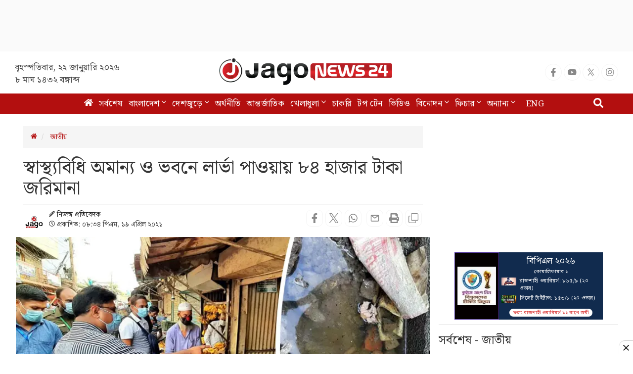

--- FILE ---
content_type: text/html; charset=utf-8
request_url: https://www.google.com/recaptcha/api2/aframe
body_size: 142
content:
<!DOCTYPE HTML><html><head><meta http-equiv="content-type" content="text/html; charset=UTF-8"></head><body><script nonce="CVcvewrXJmgrXq1U1adBUw">/** Anti-fraud and anti-abuse applications only. See google.com/recaptcha */ try{var clients={'sodar':'https://pagead2.googlesyndication.com/pagead/sodar?'};window.addEventListener("message",function(a){try{if(a.source===window.parent){var b=JSON.parse(a.data);var c=clients[b['id']];if(c){var d=document.createElement('img');d.src=c+b['params']+'&rc='+(localStorage.getItem("rc::a")?sessionStorage.getItem("rc::b"):"");window.document.body.appendChild(d);sessionStorage.setItem("rc::e",parseInt(sessionStorage.getItem("rc::e")||0)+1);localStorage.setItem("rc::h",'1769039331202');}}}catch(b){}});window.parent.postMessage("_grecaptcha_ready", "*");}catch(b){}</script></body></html>

--- FILE ---
content_type: application/javascript; charset=utf-8
request_url: https://fundingchoicesmessages.google.com/f/AGSKWxXuv3tKaEmKaLv6fZqKvN1t7gRVJiAtJQA5YTuULpk7kbVJ4Dq0rfvRCDEAyJwV2wElU6YXwPEkD2Cl99Z3Xl96P2kRb1MWEshnCgrUFWRVwLj4GYfxLsgtEmufrzZ2RtDZfcNTYwc37_VANFfgwkTW6x3re4VV8QY7W2aJKs_h_vdiUw75WglaazgN/_/adexternal.://adcl./ad290x60_/loadadwiz..480x60-
body_size: -1292
content:
window['866fb6a5-ace4-45be-afce-9e5356241507'] = true;